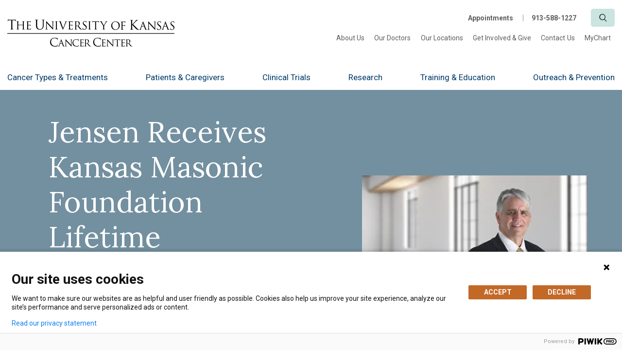

--- FILE ---
content_type: text/html; charset=utf-8
request_url: https://www.kucancercenter.org/news-room/news/2022/03/Jensen-KMF-Award
body_size: 18437
content:



<!DOCTYPE html>
<html lang="en">
<head>
  <script>
    piwikDataLayer = window.piwikDataLayer || [];
    var isCancerSite = "True";
    function isReloadRequired() {
      if (isCancerSite.toLocaleLowerCase() == "true" && document.getElementById('footerCancerSite') == null && location.href.indexOf('reloadts=') == -1) {
        if (window.console) console.info('*** force reloading the site...');
        if (location.href.indexOf('?') != -1) {
          window.history.pushState("", "", window.location.search + "&reloadts=" + (new Date()).getTime());
        } else {
          window.history.pushState("", "", "?reloadts=" + (new Date()).getTime());
        }
        window.location.reload(true);
      }
    }
  </script>

  <meta charset="utf-8" />
<meta http-equiv="X-UA-Compatible" content="IE=edge" />



<title>Jensen Receives Kansas Masonic Foundation Lifetime Achievement Award | The University of Kansas Cancer Center</title>
<meta name="description" content="Roy Jensen, MD, vice chancellor and director of The University of Kansas Cancer Center, was awarded the prestigious Kansas Masonic Foundation Lifetime Achievement Award." />


<meta name="viewport" content="width=device-width, initial-scale=1.0" />

<meta property="og:title" content="Jensen Receives Kansas Masonic Foundation Lifetime Achievement Award | The University of Kansas Cancer Center" />
<meta property="og:description" content="Roy Jensen, MD, vice chancellor and director of The University of Kansas Cancer Center, was awarded the prestigious Kansas Masonic Foundation Lifetime Achievement Award." />
	<meta property="og:image" content="/-/media/cancer-center-website/small-hero/btb_2021_jensen_hero.jpg" />

	<link rel="canonical" href="https://www.kucancercenter.org/news-room/news/2022/03/jensen-receives-kansas-masonic-foundation-lifetime-achievement-award" />


  <!-- Fonts -->
  <script type="text/javascript" src="//fast.fonts.net/jsapi/d3515253-57d4-4236-954f-b5c285157e00.js"></script>

  <!-- Included CSS Files -->
  <link rel="stylesheet" href="/ui/css/main.css?ver=24747">
  <link rel="stylesheet" href="/ui/css/cancer-center-styles.css?ver=24747">

  <!-- Cookie Consent -->
  <link rel="stylesheet" href="/ui/cookieconsent/cookieconsent.css?ver=24747">
  <script src="/ui/cookieconsent/cookieconsent.js?ver=24747"></script>

  <!--BE IXF: Javascript being-->
  <!--Access to and use BrightEdge AuttoPilot - Self Connecting Pages is governed by the
      Infrastructure Product Terms located at: www.brightedge.com/infrastructure-product-terms.
      Customer  ackknowledges and agrees it has read, understands and agrees to be bound by the
      Infrastructure Product Terms -->
  <script src="//cdn.bc0a.com/autopilot/f00000000047808/autopilot_sdk.js"></script>
  <!--BE IXF: JavaScript end-->

  <!-- Favicon -->
    <link rel="shortcut icon" type="image/x-icon" href="/ui/images/cancer-favicon.ico" />

  
</head>

<body class="cancer-center" data-spy="scroll" data-target=".sidebar-menu" onload="isReloadRequired()">
  <!-- PIWIK Tag Manager -->
<script type='text/javascript'>
(function (window, document, dataLayerName, id) {
window[dataLayerName] = window[dataLayerName] || [], window[dataLayerName].push({ start: (new Date).getTime(), event: 'stg.start' }); var scripts = document.getElementsByTagName('script')[0], tags = document.createElement('script');
var qP = []; dataLayerName !== 'dataLayer' && qP.push('data_layer_name=' + dataLayerName); var qPString = qP.length > 0 ? ('?' + qP.join('&')) : '';
tags.async = !0, tags.src = 'https://kansashealthsystem.containers.piwik.pro/' + id + '.js' + qPString, scripts.parentNode.insertBefore(tags, scripts);
!function (a, n, i) { a[n] = a[n] || {}; for (var c = 0; c < i.length; c++)!function (i) { a[n][i] = a[n][i] || {}, a[n][i].api = a[n][i].api || function () { var a = [].slice.call(arguments, 0); 'string' == typeof a[0] && window[dataLayerName].push({ event: n + '.' + i + ':' + a[0], parameters: [].slice.call(arguments, 1) }) } }(i[c]) }(window, 'ppms', ['tm', 'cm']);
})(window, document, 'piwikDataLayer', '83839212-e23a-4528-8943-892fbceb6808');
</script>
  

  <!-- Inner Modal -->
  

  <!-- Main Container -->
  <div class="main-container tier" id="top">

    <!-- Skip Navigation -->
    <a href="#skipToContent" class="anchor-link skip-nav" aria-label="Skip Navigation">Skip Navigation</a>

    <!-- Header -->
    <header class="header-container">
      


<div class="container">
	<div class="global-menu">
		<nav class="navbar navbar-expand-lg" aria-label="Global Navigation">
			<a href="/" class="navbar-brand">
				<img src="/-/media/website/logos/cancer-center/cclogo.png?la=en&amp;h=112&amp;w=688&amp;hash=04ED16AD6FB7970B8EDF9C575FDDD959" class="img-fluid" alt="The University of Kansas Cancer Center" />
			</a>
			<!-- Menu -->
			<button class="navbar-toggler" type="button" data-target="#mobile-menu" aria-expanded="false" aria-label="Toggle navigation">
				<i class="icon">
					<span>Menu</span>
				</i>
			</button>
			<div class="d-none d-lg-block navbar-collapse">
				<ul class="sub-menu ml-auto">
						<li>
<a href="/contact-us/request-appointment" class="data-gtm-globalNav" >Appointments</a>						</li>
						<li>
<a href="tel:9135881227" class="data-gtm-globalNav" >913-588-1227</a>						</li>
					<li class="search"><a href="/search"><i class="ico-magnifier" aria-hidden="true"></i> <span class="sr-only">Search</span></a></li>
				</ul>
				<ul class="mega-nav ml-auto">
						<li class="nav-item">
<a href="/about-us" class="nav-link data-gtm-globalNav" >About Us</a>						</li>
						<li class="nav-item">
<a href="/our-doctors" class="nav-link data-gtm-globalNav" >Our Doctors</a>						</li>
						<li class="nav-item">
<a href="/locations" class="nav-link data-gtm-globalNav" >Our Locations</a>						</li>
						<li class="nav-item">
<a href="/give" class="nav-link data-gtm-globalNav" >Get Involved & Give</a>						</li>
						<li class="nav-item">
<a href="/contact-us" class="nav-link data-gtm-globalNav" >Contact Us</a>						</li>
						<li class="nav-item">
<a href="/patients-caregivers/tools-resources/mychart" class="nav-link data-gtm-globalNav" >MyChart</a>						</li>
				</ul>
			</div>
		</nav>
	</div>
</div>

<!-- Main Menu -->
<nav class="main-menu-wrapper" aria-label="Main Navigation">
	<div class="container">
		<ul class="tier-menu">
					<li>
<a href="/cancer" class="data-gtm-mainNav" aria-expanded="false" data-target="#cancerTypes" >Cancer Types <br />
&amp; Treatments</a>					</li>
					<li class="has-menu">
<a href="/patients-caregivers" class="data-gtm-mainNav" aria-expanded="false" data-target="#patients" >Patients <br />
&amp; Caregivers</a>					</li>
					<li class="has-menu">
<a href="/cancer-clinical-trials" class="data-gtm-mainNav" aria-expanded="false" data-target="#clinical" >Clinical Trials</a>					</li>
					<li class="has-menu">
<a href="/research" class="data-gtm-mainNav" aria-expanded="false" data-target="#research" >Research</a>					</li>
					<li class="has-menu">
<a href="/training-education" class="data-gtm-mainNav" aria-expanded="false" data-target="#training" >Training <br />
&amp; Education</a>					</li>
					<li class="has-menu">
<a href="/outreach" class="data-gtm-mainNav" aria-expanded="false" data-target="#outreach" >Outreach <br />
&amp; Prevention</a>					</li>
		</ul>

		<div class="category-menu-container" role="menu">
				<div id="cancerTypes" class="collapsed-menu" aria-expanded="false" role="menuitem">
					<div class="menu-upper">
						<div class="container-fluid">
							<div class="row">
								<div class="col-sm-10">
									<p class="meganavh2">
<a href="/cancer" data-gtm-megaNavCategory="Cancer Types <br />
&amp; Treatments" >Cancer Types <br />
&amp; Treatments</a>									</p>
								</div>
								<div class="col-sm-2">
									<div class="menu-close-wrapper">
										<a href="#" class="close-menu">
											<i class="icon">
												<span>Close</span>
											</i>
										</a>
									</div>
								</div>


							</div>
						</div>
					</div>
					<div class="menu-lower">
						<div class="container-fluid">
							<div class="row">
								<div class="col-sm-9">
									<p class="meganavh3">NCI CANCER CENTER</p>
									<p></p>
								</div>
								<div class="offset-sm-1 col-sm-2">
									<figure>
										
									</figure>
								</div>
							</div>
						</div>
					</div>
				</div>
				<div id="patients" class="collapsed-menu" aria-expanded="false" role="menuitem">
					<div class="menu-upper">
						<div class="container-fluid">
							<div class="row">
								<div class="col-sm-10">
									<p class="meganavh2">
<a href="/patients-caregivers" data-gtm-megaNavCategory="Patients <br />
&amp; Caregivers" >Patients <br />
&amp; Caregivers</a>									</p>
								</div>
								<div class="col-sm-2">
									<div class="menu-close-wrapper">
										<a href="#" class="close-menu">
											<i class="icon">
												<span>Close</span>
											</i>
										</a>
									</div>
								</div>


										<div class="col-sm-4 col-lg-3">
												<p class="meganavh3">
<a href="/patients-caregivers/becoming-our-patient" class="data-gtm-megaNav" data-gtm-megaNavCategory="Patients <br />
&amp; Caregivers" >Becoming Our Patient</a>												</p>
												<ul>
														<li>
<a href="/contact-us/request-appointment" class="data-gtm-megaNav" data-gtm-megaNavCategory="Patients <br />
&amp; Caregivers" >Make an Appointment</a>														</li>
														<li>
<a href="/patients-caregivers/becoming-our-patient/second-opinion" class="data-gtm-megaNav" data-gtm-megaNavCategory="Patients <br />
&amp; Caregivers" >Get a Second Opinion</a>														</li>
														<li>
<a href="/cancer-clinical-trials/joining-a-clinical-trial" class="data-gtm-megaNav" data-gtm-megaNavCategory="Patients <br />
&amp; Caregivers" >Join a Clinical Trial</a>														</li>
														<li>
<a href="/patients-caregivers/becoming-our-patient/care-team" class="data-gtm-megaNav" data-gtm-megaNavCategory="Patients <br />
&amp; Caregivers" >Your Care Team</a>														</li>
														<li>
<a href="/patients-caregivers/becoming-our-patient/travel-lodging" class="data-gtm-megaNav" data-gtm-megaNavCategory="Patients <br />
&amp; Caregivers" >Travel & Lodging</a>														</li>
														<li>
<a href="/about-us/why-choose-us" class="data-gtm-megaNav" data-gtm-megaNavCategory="Patients <br />
&amp; Caregivers" >Why Choose Us?</a>														</li>

												</ul>
												<p class="meganavh3">
<a href="/patients-caregivers/cancer-education" class="data-gtm-megaNav" data-gtm-megaNavCategory="Patients <br />
&amp; Caregivers" >Cancer Education</a>												</p>
												<ul>
														<li>
<a href="/patients-caregivers/cancer-education/cancer-overview" class="data-gtm-megaNav" data-gtm-megaNavCategory="Patients <br />
&amp; Caregivers" >Cancer Overview</a>														</li>
														<li>
<a href="/patients-caregivers/cancer-education/cancer-terms" class="data-gtm-megaNav" data-gtm-megaNavCategory="Patients <br />
&amp; Caregivers" >Cancer Terms</a>														</li>
														<li>
<a href="/patients-caregivers/cancer-education/grading-staging-cancer" class="data-gtm-megaNav" data-gtm-megaNavCategory="Patients <br />
&amp; Caregivers" >Cancer Grading & Staging</a>														</li>
														<li>
<a href="/patients-caregivers/cancer-education/cancer-diagnosis" class="data-gtm-megaNav" data-gtm-megaNavCategory="Patients <br />
&amp; Caregivers" >Dealing with a Cancer Diagnosis</a>														</li>
														<li>
<a href="/patients-caregivers/cancer-education/cancer-resources" class="data-gtm-megaNav" data-gtm-megaNavCategory="Patients <br />
&amp; Caregivers" >Cancer Resources</a>														</li>

												</ul>
										</div>
										<div class="col-sm-4 offset-lg-1 col-lg-3">
												<p class="meganavh3">
<a href="/patients-caregivers/tools-resources" class="data-gtm-megaNav" data-gtm-megaNavCategory="Patients <br />
&amp; Caregivers" >Tools & Resources</a>												</p>
												<ul>
														<li>
<a href="/patients-caregivers/tools-resources/brandmeyer-resource-center" class="data-gtm-megaNav" data-gtm-megaNavCategory="Patients <br />
&amp; Caregivers" >Brandmeyer Resource Center</a>														</li>
														<li>
<a href="/patients-caregivers/tools-resources/mychart" class="data-gtm-megaNav" data-gtm-megaNavCategory="Patients <br />
&amp; Caregivers" >MyChart</a>														</li>
														<li>
<a href="/patients-caregivers/tools-resources/patient-visitor-guide" class="data-gtm-megaNav" data-gtm-megaNavCategory="Patients <br />
&amp; Caregivers" >Patient & Visitor Guide</a>														</li>
														<li>
<a href="/patients-caregivers/tools-resources/personalized-cancer-guides" class="data-gtm-megaNav" data-gtm-megaNavCategory="Patients <br />
&amp; Caregivers" >Personalized Cancer Guides</a>														</li>
														<li>
<a href="/patients-caregivers/tools-resources/missys-boutique" class="data-gtm-megaNav" data-gtm-megaNavCategory="Patients <br />
&amp; Caregivers" >Missy's Boutique</a>														</li>
														<li>
<a href="/patients-caregivers/tools-resources/health-resources" class="data-gtm-megaNav" data-gtm-megaNavCategory="Patients <br />
&amp; Caregivers" >Health Resources</a>														</li>

												</ul>
												<p class="meganavh3">
<a href="/patients-caregivers/caregivers" class="data-gtm-megaNav" data-gtm-megaNavCategory="Patients <br />
&amp; Caregivers" >For Caregivers</a>												</p>
												<ul>
														<li>
<a href="/news-room/blog/2019/10/talking-to-someone-with-cancer?Turning Point" class="data-gtm-megaNav" data-gtm-megaNavCategory="Patients <br />
&amp; Caregivers" >Tips for Talking to Someone with Cancer</a>														</li>
														<li>
<a href="/news-room/blog/2019/10/helping-someone-who-is-sick" class="data-gtm-megaNav" data-gtm-megaNavCategory="Patients <br />
&amp; Caregivers" >How to Help Someone Who is Sick</a>														</li>
														<li>
<a href="/news-room/blog/2019/10/care-after-childhood-cancer" class="data-gtm-megaNav" data-gtm-megaNavCategory="Patients <br />
&amp; Caregivers" >Care after Childhood Cancer</a>														</li>

												</ul>
										</div>
										<div class="col-sm-4 offset-lg-1 col-lg-3">
												<p class="meganavh3">
<a href="/patients-caregivers/support-services" class="data-gtm-megaNav" data-gtm-megaNavCategory="Patients <br />
&amp; Caregivers" >Support Services</a>												</p>
												<ul>
														<li>
<a href="/patients-caregivers/support-services/emotional-spiritual-support" class="data-gtm-megaNav" data-gtm-megaNavCategory="Patients <br />
&amp; Caregivers" >Emotional & Spiritual Support</a>														</li>
														<li>
<a href="/patients-caregivers/support-services/nutritional-support" class="data-gtm-megaNav" data-gtm-megaNavCategory="Patients <br />
&amp; Caregivers" >Nutritional Support</a>														</li>
														<li>
<a href="/patients-caregivers/support-services/physical-support" class="data-gtm-megaNav" data-gtm-megaNavCategory="Patients <br />
&amp; Caregivers" >Physical Support</a>														</li>
														<li>
<a href="/patients-caregivers/support-services/practical-support" class="data-gtm-megaNav" data-gtm-megaNavCategory="Patients <br />
&amp; Caregivers" >Practical Support</a>														</li>
														<li>
<a href="/patients-caregivers/support-services/woman-to-woman" class="data-gtm-megaNav" data-gtm-megaNavCategory="Patients <br />
&amp; Caregivers" >Woman to Woman Mentor Program</a>														</li>
														<li>
<a href="/patients-caregivers/support-services/palliative-care" class="data-gtm-megaNav" data-gtm-megaNavCategory="Patients <br />
&amp; Caregivers" >Palliative Care</a>														</li>
														<li>
<a href="/patients-caregivers/support-services/nurse-navigators" class="data-gtm-megaNav" data-gtm-megaNavCategory="Patients <br />
&amp; Caregivers" >Nurse Navigators</a>														</li>
														<li>
<a href="/patients-caregivers/support-services/turning-point" class="data-gtm-megaNav" data-gtm-megaNavCategory="Patients <br />
&amp; Caregivers" >Turning Point</a>														</li>

												</ul>
												<p class="meganavh3">
<a href="/patients-caregivers/survivorship" class="data-gtm-megaNav" data-gtm-megaNavCategory="Patients <br />
&amp; Caregivers" >Survivorship & Hope</a>												</p>
												<ul>
														<li>
<a href="/patients-caregivers/survivorship/surviving-cancer" class="data-gtm-megaNav" data-gtm-megaNavCategory="Patients <br />
&amp; Caregivers" >Surviving Cancer</a>														</li>
														<li>
<a href="https://events.kucancercenter.org/" class="data-gtm-megaNav" data-gtm-megaNavCategory="Patients <br />
&amp; Caregivers" >Support Groups</a>														</li>
														<li>
<a href="/patients-caregivers/survivorship/survivorship-clinics" class="data-gtm-megaNav" data-gtm-megaNavCategory="Patients <br />
&amp; Caregivers" >Survivorship Clinics</a>														</li>
														<li>
<a href="/patients-caregivers/survivorship/wall-of-hope" class="data-gtm-megaNav" data-gtm-megaNavCategory="Patients <br />
&amp; Caregivers" >Wall of Hope</a>														</li>
														<li>
<a href="/cancer-clinical-trials" class="data-gtm-megaNav" data-gtm-megaNavCategory="Patients <br />
&amp; Caregivers" >Clinical Trials</a>														</li>
														<li>
<a href="/news-room/patient-stories" class="data-gtm-megaNav" data-gtm-megaNavCategory="Patients <br />
&amp; Caregivers" >Patient Stories</a>														</li>

												</ul>
										</div>
							</div>
						</div>
					</div>
					<div class="menu-lower">
						<div class="container-fluid">
							<div class="row">
								<div class="col-sm-9">
									<p class="meganavh3">NCI CANCER CENTER</p>
									<p></p>
								</div>
								<div class="offset-sm-1 col-sm-2">
									<figure>
										
									</figure>
								</div>
							</div>
						</div>
					</div>
				</div>
				<div id="clinical" class="collapsed-menu" aria-expanded="false" role="menuitem">
					<div class="menu-upper">
						<div class="container-fluid">
							<div class="row">
								<div class="col-sm-10">
									<p class="meganavh2">
<a href="/cancer-clinical-trials" data-gtm-megaNavCategory="Clinical Trials" >Clinical Trials</a>									</p>
								</div>
								<div class="col-sm-2">
									<div class="menu-close-wrapper">
										<a href="#" class="close-menu">
											<i class="icon">
												<span>Close</span>
											</i>
										</a>
									</div>
								</div>


										<div class="col-sm-4 col-lg-3">
												<p class="meganavh3">
<a href="/cancer-clinical-trials/find-trial" class="data-gtm-megaNav" data-gtm-megaNavCategory="Clinical Trials" >Find a Clinical Trial</a>												</p>
												<ul>

												</ul>
												<p class="meganavh3">
<a href="/cancer-clinical-trials/why-participate" class="data-gtm-megaNav" data-gtm-megaNavCategory="Clinical Trials" >Reasons to Participate</a>												</p>
												<ul>

												</ul>
												<p class="meganavh3">
<a href="/cancer-clinical-trials/joining-a-clinical-trial" class="data-gtm-megaNav" data-gtm-megaNavCategory="Clinical Trials" >How to Join a Clinical Trial</a>												</p>
												<ul>

												</ul>
										</div>
										<div class="col-sm-4 offset-lg-1 col-lg-3">
												<p class="meganavh3">
<a href="/cancer-clinical-trials/for-professionals" class="data-gtm-megaNav" data-gtm-megaNavCategory="Clinical Trials" >For Professionals & Partners</a>												</p>
												<ul>
														<li>
<a href="/cancer-clinical-trials/for-professionals/clinical-trials-office" class="data-gtm-megaNav" data-gtm-megaNavCategory="Clinical Trials" >Clinical Trials Office</a>														</li>
														<li>
<a href="/contact-us/referrals" class="data-gtm-megaNav" data-gtm-megaNavCategory="Clinical Trials" >Refer a Patient</a>														</li>
														<li>
<a href="/outreach/community/masonic-cancer-alliance" class="data-gtm-megaNav" data-gtm-megaNavCategory="Clinical Trials" >Masonic Cancer Alliance</a>														</li>

												</ul>
											&nbsp;										</div>
							</div>
						</div>
					</div>
					<div class="menu-lower">
						<div class="container-fluid">
							<div class="row">
								<div class="col-sm-9">
									<p class="meganavh3">NCI CANCER CENTER</p>
									<p></p>
								</div>
								<div class="offset-sm-1 col-sm-2">
									<figure>
										
									</figure>
								</div>
							</div>
						</div>
					</div>
				</div>
				<div id="research" class="collapsed-menu" aria-expanded="false" role="menuitem">
					<div class="menu-upper">
						<div class="container-fluid">
							<div class="row">
								<div class="col-sm-10">
									<p class="meganavh2">
<a href="/research" data-gtm-megaNavCategory="Research" >Research</a>									</p>
								</div>
								<div class="col-sm-2">
									<div class="menu-close-wrapper">
										<a href="#" class="close-menu">
											<i class="icon">
												<span>Close</span>
											</i>
										</a>
									</div>
								</div>


										<div class="col-sm-4 col-lg-3">
												<p class="meganavh3">
<a href="/research/research-areas" class="data-gtm-megaNav" data-gtm-megaNavCategory="Research" >Areas of Research</a>												</p>
												<ul>

												</ul>
												<p class="meganavh3">
<a href="/find-a-researcher" class="data-gtm-megaNav" data-gtm-megaNavCategory="Research" >Find a Researcher</a>												</p>
												<ul>

												</ul>
												<p class="meganavh3">
<a href="/research/shared-resources-core-facilities" class="data-gtm-megaNav" data-gtm-megaNavCategory="Research" >Shared Resources and Core Facilities</a>												</p>
												<ul>

												</ul>
												<p class="meganavh3">
<a href="/research/research-programs" class="data-gtm-megaNav" data-gtm-megaNavCategory="Research" >Research Programs</a>												</p>
												<ul>
														<li>
<a href="/research/research-programs/cancer-biology" class="data-gtm-megaNav" data-gtm-megaNavCategory="Research" >Cancer Biology</a>														</li>
														<li>
<a href="/research/research-programs/cancer-prevention-control" class="data-gtm-megaNav" data-gtm-megaNavCategory="Research" >Cancer Prevention & Control</a>														</li>
														<li>
<a href="/research/research-programs/drug-discovery-delivery-experimental-therapeutics" class="data-gtm-megaNav" data-gtm-megaNavCategory="Research" >Drug Discovery, Delivery & Experimental Therapeutics</a>														</li>

												</ul>
										</div>
										<div class="col-sm-4 offset-lg-1 col-lg-3">
												<p class="meganavh3">
<a href="/research/membership-grants" class="data-gtm-megaNav" data-gtm-megaNavCategory="Research" >Membership & Grants</a>												</p>
												<ul>

												</ul>
												<p class="meganavh3">
<a href="/research/transformative-research" class="data-gtm-megaNav" data-gtm-megaNavCategory="Research" >Research That Transforms</a>												</p>
												<ul>
														<li>
<a href="/research/transformative-research/beyond-the-bench" class="data-gtm-megaNav" data-gtm-megaNavCategory="Research" >Beyond The Bench</a>														</li>
														<li>
<a href="/research/transformative-research/bench-to-bedside-video-library" class="data-gtm-megaNav" data-gtm-megaNavCategory="Research" >Bench to Bedside Video Library</a>														</li>

												</ul>
												<p class="meganavh3">
<a href="/research/give-back" class="data-gtm-megaNav" data-gtm-megaNavCategory="Research" >Give Back to Research</a>												</p>
												<ul>
														<li>
<a href="/research/give-back/biobank" class="data-gtm-megaNav" data-gtm-megaNavCategory="Research" >BioBank</a>														</li>
														<li>
<a href="/research/give-back/patient-research-advocacy" class="data-gtm-megaNav" data-gtm-megaNavCategory="Research" >PIVOT Patient Research Advocacy Program</a>														</li>

												</ul>
										</div>
										<div class="col-sm-4 offset-lg-1 col-lg-3">
												<p class="meganavh3">
<a href="/research/centers" class="data-gtm-megaNav" data-gtm-megaNavCategory="Research" >Centers and Institutes</a>												</p>
												<ul>
														<li>
<a href="/research/centers/center-for-survivorship-and-patient-oriented-research" class="data-gtm-megaNav" data-gtm-megaNavCategory="Research" >Center for Survivorship and Patient-Oriented Research</a>														</li>

												</ul>
										</div>
							</div>
						</div>
					</div>
					<div class="menu-lower">
						<div class="container-fluid">
							<div class="row">
								<div class="col-sm-9">
									<p class="meganavh3">NCI CANCER CENTER</p>
									<p></p>
								</div>
								<div class="offset-sm-1 col-sm-2">
									<figure>
										
									</figure>
								</div>
							</div>
						</div>
					</div>
				</div>
				<div id="training" class="collapsed-menu" aria-expanded="false" role="menuitem">
					<div class="menu-upper">
						<div class="container-fluid">
							<div class="row">
								<div class="col-sm-10">
									<p class="meganavh2">
<a href="/training-education" data-gtm-megaNavCategory="Training <br />
&amp; Education" >Training <br />
&amp; Education</a>									</p>
								</div>
								<div class="col-sm-2">
									<div class="menu-close-wrapper">
										<a href="#" class="close-menu">
											<i class="icon">
												<span>Close</span>
											</i>
										</a>
									</div>
								</div>


										<div class="col-sm-4 col-lg-3">
												<p class="meganavh3">
<a href="/training-education/faculty-development" class="data-gtm-megaNav" data-gtm-megaNavCategory="Training <br />
&amp; Education" >Faculty Development</a>												</p>
												<ul>
														<li>
<a href="/training-education/faculty-development/career-development-program" class="data-gtm-megaNav" data-gtm-megaNavCategory="Training <br />
&amp; Education" >K12 Paul Calabresi Career Development for Clinical & Translational Oncology Program</a>														</li>
														<li>
<a href="/training-education/faculty-development/seminars-symposia" class="data-gtm-megaNav" data-gtm-megaNavCategory="Training <br />
&amp; Education" >Seminars and Symposia</a>														</li>

												</ul>
												<p class="meganavh3">
<a href="/training-education/graduate-education" class="data-gtm-megaNav" data-gtm-megaNavCategory="Training <br />
&amp; Education" >Graduate Education</a>												</p>
												<ul>
														<li>
<a href="/training-education/postdoctoral-training" class="data-gtm-megaNav" data-gtm-megaNavCategory="Training <br />
&amp; Education" title="Postdoctoral Training" >Postdoctoral Training</a>														</li>
														<li>
<a href="/training-education/graduate-education/jewell-summer-research-training-program" class="data-gtm-megaNav" data-gtm-megaNavCategory="Training <br />
&amp; Education" title="Jewell Summer Research Program" >Jewell Summer Research Program</a>														</li>

												</ul>
												<p class="meganavh3">
<a href="/training-education/fellowship-residency" class="data-gtm-megaNav" data-gtm-megaNavCategory="Training <br />
&amp; Education" >Fellowship & Residency</a>												</p>
												<ul>

												</ul>
										</div>
										<div class="col-sm-4 offset-lg-1 col-lg-3">
												<p class="meganavh3">
<a href="/training-education/high-school-undergraduate" class="data-gtm-megaNav" data-gtm-megaNavCategory="Training <br />
&amp; Education" >High School & Undergraduate</a>												</p>
												<ul>
														<li>
<a href="/training-education/high-school-undergraduate/summer-research-program" class="data-gtm-megaNav" data-gtm-megaNavCategory="Training <br />
&amp; Education" >ACE High School Summer Research Program</a>														</li>
														<li>
<a href="/training-education/high-school-undergraduate/c-clear-program" class="data-gtm-megaNav" data-gtm-megaNavCategory="Training <br />
&amp; Education" >C-CLEAR Undergraduate Summer Program</a>														</li>

												</ul>
																					</div>
							</div>
						</div>
					</div>
					<div class="menu-lower">
						<div class="container-fluid">
							<div class="row">
								<div class="col-sm-9">
									<p class="meganavh3">NCI CANCER CENTER</p>
									<p></p>
								</div>
								<div class="offset-sm-1 col-sm-2">
									<figure>
										
									</figure>
								</div>
							</div>
						</div>
					</div>
				</div>
				<div id="outreach" class="collapsed-menu" aria-expanded="false" role="menuitem">
					<div class="menu-upper">
						<div class="container-fluid">
							<div class="row">
								<div class="col-sm-10">
									<p class="meganavh2">
<a href="/outreach" data-gtm-megaNavCategory="Outreach <br />
&amp; Prevention" >Outreach <br />
&amp; Prevention</a>									</p>
								</div>
								<div class="col-sm-2">
									<div class="menu-close-wrapper">
										<a href="#" class="close-menu">
											<i class="icon">
												<span>Close</span>
											</i>
										</a>
									</div>
								</div>


										<div class="col-sm-4 col-lg-3">
												<p class="meganavh3">
<a href="/outreach/community" class="data-gtm-megaNav" data-gtm-megaNavCategory="Outreach <br />
&amp; Prevention" >Community Outreach and Engagement</a>												</p>
												<ul>
														<li>
<a href="/outreach/community/masonic-cancer-alliance" class="data-gtm-megaNav" data-gtm-megaNavCategory="Outreach <br />
&amp; Prevention" >Masonic Cancer Alliance</a>														</li>
														<li>
<a href="/outreach/community/nci-community-oncology-research-program" class="data-gtm-megaNav" data-gtm-megaNavCategory="Outreach <br />
&amp; Prevention" >NCI Community Oncology Research Program</a>														</li>
														<li>
<a href="/outreach/community/catchment-area-data" class="data-gtm-megaNav" data-gtm-megaNavCategory="Outreach <br />
&amp; Prevention" >Catchment Area Data</a>														</li>
														<li>
<a href="/outreach/community/community-advisory-board" class="data-gtm-megaNav" data-gtm-megaNavCategory="Outreach <br />
&amp; Prevention" >Community Advisory Board</a>														</li>

												</ul>
												<p class="meganavh3">
<a href="/patients-caregivers/cancer-education/cancer-resources" class="data-gtm-megaNav" data-gtm-megaNavCategory="Outreach <br />
&amp; Prevention" target="|Custom" >Community Resources</a>												</p>
												<ul>

												</ul>
										</div>
										<div class="col-sm-4 offset-lg-1 col-lg-3">
												<p class="meganavh3">
<a href="/outreach/prevention" class="data-gtm-megaNav" data-gtm-megaNavCategory="Outreach <br />
&amp; Prevention" >Prevention & Risk Reduction</a>												</p>
												<ul>
														<li>
<a href="/outreach/prevention/preventable-cancers" class="data-gtm-megaNav" data-gtm-megaNavCategory="Outreach <br />
&amp; Prevention" >Preventable Cancers</a>														</li>
														<li>
<a href="/outreach/prevention/risk-management" class="data-gtm-megaNav" data-gtm-megaNavCategory="Outreach <br />
&amp; Prevention" >Managing Your Risk</a>														</li>
														<li>
<a href="/outreach/prevention/genetic-counseling-testing" class="data-gtm-megaNav" data-gtm-megaNavCategory="Outreach <br />
&amp; Prevention" >Genetic Counseling & Testing</a>														</li>
														<li>
<a href="/cancer-clinical-trials/find-trial/clinical-trial-results?studyType=Prevention" class="data-gtm-megaNav" data-gtm-megaNavCategory="Outreach <br />
&amp; Prevention" >Prevention Clinical Trials</a>														</li>
														<li>
<a href="/research/research-programs/cancer-prevention-control" class="data-gtm-megaNav" data-gtm-megaNavCategory="Outreach <br />
&amp; Prevention" >Cancer Prevention & Control</a>														</li>
														<li>
<a href="/outreach/prevention/tobacco-cessation" class="data-gtm-megaNav" data-gtm-megaNavCategory="Outreach <br />
&amp; Prevention" >Tobacco Cessation</a>														</li>

												</ul>
										</div>
										<div class="col-sm-4 offset-lg-1 col-lg-3">
												<p class="meganavh3">
<a href="/outreach/cancer-awareness" class="data-gtm-megaNav" data-gtm-megaNavCategory="Outreach <br />
&amp; Prevention" >Cancer Awareness</a>												</p>
												<ul>
														<li>
<a href="/outreach/cancer-awareness/breast-cancer-awareness" class="data-gtm-megaNav" data-gtm-megaNavCategory="Outreach <br />
&amp; Prevention" >Breast Cancer Awareness</a>														</li>
														<li>
<a href="/outreach/cancer-awareness/cervical-cancer-awareness" class="data-gtm-megaNav" data-gtm-megaNavCategory="Outreach <br />
&amp; Prevention" >Cervical Cancer Awareness</a>														</li>
														<li>
<a href="/outreach/cancer-awareness/colorectal-cancer-awareness" class="data-gtm-megaNav" data-gtm-megaNavCategory="Outreach <br />
&amp; Prevention" >Colorectal Cancer Awareness</a>														</li>
														<li>
<a href="/outreach/cancer-awareness/hpv-head-neck-cancers-awareness" class="data-gtm-megaNav" data-gtm-megaNavCategory="Outreach <br />
&amp; Prevention" >HPV and Head & Neck Cancer Awareness</a>														</li>
														<li>
<a href="/outreach/cancer-awareness/leukemia-awareness" class="data-gtm-megaNav" data-gtm-megaNavCategory="Outreach <br />
&amp; Prevention" >Leukemia Awareness</a>														</li>
														<li>
<a href="/outreach/cancer-awareness/lung-cancer-awareness" class="data-gtm-megaNav" data-gtm-megaNavCategory="Outreach <br />
&amp; Prevention" >Lung Cancer Awareness</a>														</li>
														<li>
<a href="/outreach/cancer-awareness/lymphoma-awareness" class="data-gtm-megaNav" data-gtm-megaNavCategory="Outreach <br />
&amp; Prevention" >Lymphoma Awareness</a>														</li>
														<li>
<a href="/outreach/cancer-awareness/ovarian-cancer-awareness" class="data-gtm-megaNav" data-gtm-megaNavCategory="Outreach <br />
&amp; Prevention" >Ovarian Cancer Awareness</a>														</li>
														<li>
<a href="/outreach/cancer-awareness/prostate-cancer-awareness" class="data-gtm-megaNav" data-gtm-megaNavCategory="Outreach <br />
&amp; Prevention" >Prostate Cancer Awareness</a>														</li>
														<li>
<a href="/outreach/cancer-awareness/skin-cancer-awareness" class="data-gtm-megaNav" data-gtm-megaNavCategory="Outreach <br />
&amp; Prevention" >Skin Cancer Awareness</a>														</li>
														<li>
<a href="/outreach/cancer-awareness/uterine-cancer-awareness" class="data-gtm-megaNav" data-gtm-megaNavCategory="Outreach <br />
&amp; Prevention" >Uterine Cancer Awareness</a>														</li>

												</ul>
										</div>
							</div>
						</div>
					</div>
					<div class="menu-lower">
						<div class="container-fluid">
							<div class="row">
								<div class="col-sm-9">
									<p class="meganavh3">NCI CANCER CENTER</p>
									<p></p>
								</div>
								<div class="offset-sm-1 col-sm-2">
									<figure>
										
									</figure>
								</div>
							</div>
						</div>
					</div>
				</div>
		</div>
	</div>
</nav>

<nav class="mobile-menu-container">
	<div class="menu" id="mobile-menu" role="menu" aria-hidden="true" aria-expanded="false" aria-labelledby="mobile-menu">
		<div class="t1-menu mobile">
			<div class="container">
				<div class="section-links">
					<ul class="t1-link-list">
								<li>
<a href="/cancer" class="data-gtm-mainNav" id="mobileNavMobileCancerTypes" aria-haspopup="true" aria-expanded="false" data-target="#MobileCancerTypes" >Cancer Types <br />
&amp; Treatments</a>								</li>
								<li class="has-menu">
<a href="/patients-caregivers" class="data-gtm-mainNav" id="mobileNavmobilePatients" aria-haspopup="true" aria-expanded="false" data-target="#mobilePatients" >Patients <br />
&amp; Caregivers</a>								</li>
								<li class="has-menu">
<a href="/cancer-clinical-trials" class="data-gtm-mainNav" id="mobileNavMobileClinical" aria-haspopup="true" aria-expanded="false" data-target="#MobileClinical" >Clinical Trials</a>								</li>
								<li class="has-menu">
<a href="/research" class="data-gtm-mainNav" id="mobileNavMobileResearch" aria-haspopup="true" aria-expanded="false" data-target="#MobileResearch" >Research</a>								</li>
								<li class="has-menu">
<a href="/training-education" class="data-gtm-mainNav" id="mobileNavMobileTraining" aria-haspopup="true" aria-expanded="false" data-target="#MobileTraining" >Training <br />
&amp; Education</a>								</li>
								<li class="has-menu">
<a href="/outreach" class="data-gtm-mainNav" id="mobileNavMobileOutreach" aria-haspopup="true" aria-expanded="false" data-target="#MobileOutreach" >Outreach <br />
&amp; Prevention</a>								</li>
					</ul>
					<ul class="secondary-menu">
							<li>
<a href="/about-us" class="data-gtm-globalNav" >About Us</a>							</li>
							<li>
<a href="/our-doctors" class="data-gtm-globalNav" >Our Doctors</a>							</li>
							<li>
<a href="/locations" class="data-gtm-globalNav" >Our Locations</a>							</li>
							<li>
<a href="/give" class="data-gtm-globalNav" >Get Involved & Give</a>							</li>
							<li>
<a href="/contact-us" class="data-gtm-globalNav" >Contact Us</a>							</li>
							<li>
<a href="/patients-caregivers/tools-resources/mychart" class="data-gtm-globalNav" >MyChart</a>							</li>
					</ul>
					<ul class="global-mobile-menu">
							<li>
<a href="/contact-us/request-appointment" class="data-gtm-globalNav" >Appointments</a>							</li>
							<li>
<a href="tel:9135881227" class="data-gtm-globalNav" >913-588-1227</a>							</li>
						<li>
							<div class="input-group">
								<label for="searchMobile" class="sr-only">Search</label>
								<input type="text" name="search" class="form-control" id="searchMobile" placeholder="Search">
								<div class="input-group-append">
									<a href="#"><i class="ico-magnifier" aria-hidden="true"></i> <span class="sr-only">Search</span></a>
								</div>
							</div>
						</li>
					</ul>
				</div>
			</div>
		</div>
		<div class="slide-menu-container">
				<div class="collapsed-menu slide t2-menu" id="MobileCancerTypes" role="menu" aria-hidden="true" aria-expanded="false" aria-labelledby="mobileNavMobileCancerTypes">
					<div class="t1-menu">
						<div class="container">
							<div class="section-content">
								<a href="#" class="back-menu"><i class="ico-caret-left" aria-hidden="true"></i> Back</a>
								<p class="meganavh2">
<a href="/cancer" class="data-gtm-megaNav" data-gtm-megaNavCategory="Cancer Types <br />
&amp; Treatments" >Cancer Types <br />
&amp; Treatments</a>								</p>
							</div>
							<ul class="t1-link-list">
							</ul>
							<div class="section-footer">
								<p class="meganavh3">NCI CANCER CENTER</p>
								<p></p>
								<figure>
									
								</figure>
							</div>
						</div>
					</div>
				</div>
				<div class="collapsed-menu slide t2-menu" id="mobilePatients" role="menu" aria-hidden="true" aria-expanded="false" aria-labelledby="mobileNavmobilePatients">
					<div class="t1-menu">
						<div class="container">
							<div class="section-content">
								<a href="#" class="back-menu"><i class="ico-caret-left" aria-hidden="true"></i> Back</a>
								<p class="meganavh2">
<a href="/patients-caregivers" class="data-gtm-megaNav" data-gtm-megaNavCategory="Patients <br />
&amp; Caregivers" >Patients <br />
&amp; Caregivers</a>								</p>
							</div>
							<ul class="t1-link-list">
										<li>
<a href="/patients-caregivers/becoming-our-patient" class="data-gtm-megaNav" id="mobileNavbecomingourpatient" data-gtm-megaNavCategory="Patients <br />
&amp; Caregivers" aria-haspopup="true" aria-expanded="false" data-target="#becomingourpatient" >Becoming Our Patient</a>										</li>
										<li>
<a href="/patients-caregivers/cancer-education" class="data-gtm-megaNav" id="mobileNavcancereducation" data-gtm-megaNavCategory="Patients <br />
&amp; Caregivers" aria-haspopup="true" aria-expanded="false" data-target="#cancereducation" >Cancer Education</a>										</li>
										<li>
<a href="/patients-caregivers/tools-resources" class="data-gtm-megaNav" id="mobileNavtoolsandresources" data-gtm-megaNavCategory="Patients <br />
&amp; Caregivers" aria-haspopup="true" aria-expanded="false" data-target="#toolsandresources" >Tools & Resources</a>										</li>
										<li>
<a href="/patients-caregivers/caregivers" class="data-gtm-megaNav" id="mobileNavforcaregivers" data-gtm-megaNavCategory="Patients <br />
&amp; Caregivers" aria-haspopup="true" aria-expanded="false" data-target="#forcaregivers" >For Caregivers</a>										</li>
										<li>
<a href="/patients-caregivers/support-services" class="data-gtm-megaNav" id="mobileNavsupportservices" data-gtm-megaNavCategory="Patients <br />
&amp; Caregivers" aria-haspopup="true" aria-expanded="false" data-target="#supportservices" >Support Services</a>										</li>
										<li>
<a href="/patients-caregivers/survivorship" class="data-gtm-megaNav" id="mobileNavsurvivorshipandhope" data-gtm-megaNavCategory="Patients <br />
&amp; Caregivers" aria-haspopup="true" aria-expanded="false" data-target="#survivorshipandhope" >Survivorship & Hope</a>										</li>
							</ul>
							<div class="section-footer">
								<p class="meganavh3">NCI CANCER CENTER</p>
								<p></p>
								<figure>
									
								</figure>
							</div>
						</div>
					</div>
				</div>
					<div class="collapsed-menu slide t3-menu" id="becomingourpatient" role="menu" aria-hidden="true" aria-expanded="false" aria-labelledby="mobileNavmobilePatients">
						<div class="t1-menu">
							<div class="container">
								<div class="section-content">
									<a href="#" class="back-menu"><i class="ico-caret-left" aria-hidden="true"></i> Back</a>
									<p class="meganavh2">
<a href="/patients-caregivers/becoming-our-patient" class="data-gtm-megaNav" >Becoming Our Patient</a>									</p>
								</div>
								<div class="section-links">
									<ul>
											<li>
<a href="/contact-us/request-appointment" class="data-gtm-megaNav" >Make an Appointment</a>											</li>
											<li>
<a href="/patients-caregivers/becoming-our-patient/second-opinion" class="data-gtm-megaNav" >Get a Second Opinion</a>											</li>
											<li>
<a href="/cancer-clinical-trials/joining-a-clinical-trial" class="data-gtm-megaNav" >Join a Clinical Trial</a>											</li>
											<li>
<a href="/patients-caregivers/becoming-our-patient/care-team" class="data-gtm-megaNav" >Your Care Team</a>											</li>
											<li>
<a href="/patients-caregivers/becoming-our-patient/travel-lodging" class="data-gtm-megaNav" >Travel & Lodging</a>											</li>
											<li>
<a href="/about-us/why-choose-us" class="data-gtm-megaNav" >Why Choose Us?</a>											</li>
									</ul>
								</div>
							</div>
						</div>
					</div>
					<div class="collapsed-menu slide t3-menu" id="cancereducation" role="menu" aria-hidden="true" aria-expanded="false" aria-labelledby="mobileNavmobilePatients">
						<div class="t1-menu">
							<div class="container">
								<div class="section-content">
									<a href="#" class="back-menu"><i class="ico-caret-left" aria-hidden="true"></i> Back</a>
									<p class="meganavh2">
<a href="/patients-caregivers/cancer-education" class="data-gtm-megaNav" >Cancer Education</a>									</p>
								</div>
								<div class="section-links">
									<ul>
											<li>
<a href="/patients-caregivers/cancer-education/cancer-overview" class="data-gtm-megaNav" >Cancer Overview</a>											</li>
											<li>
<a href="/patients-caregivers/cancer-education/cancer-terms" class="data-gtm-megaNav" >Cancer Terms</a>											</li>
											<li>
<a href="/patients-caregivers/cancer-education/grading-staging-cancer" class="data-gtm-megaNav" >Cancer Grading & Staging</a>											</li>
											<li>
<a href="/patients-caregivers/cancer-education/cancer-diagnosis" class="data-gtm-megaNav" >Dealing with a Cancer Diagnosis</a>											</li>
											<li>
<a href="/patients-caregivers/cancer-education/cancer-resources" class="data-gtm-megaNav" >Cancer Resources</a>											</li>
									</ul>
								</div>
							</div>
						</div>
					</div>
					<div class="collapsed-menu slide t3-menu" id="toolsandresources" role="menu" aria-hidden="true" aria-expanded="false" aria-labelledby="mobileNavmobilePatients">
						<div class="t1-menu">
							<div class="container">
								<div class="section-content">
									<a href="#" class="back-menu"><i class="ico-caret-left" aria-hidden="true"></i> Back</a>
									<p class="meganavh2">
<a href="/patients-caregivers/tools-resources" class="data-gtm-megaNav" >Tools & Resources</a>									</p>
								</div>
								<div class="section-links">
									<ul>
											<li>
<a href="/patients-caregivers/tools-resources/brandmeyer-resource-center" class="data-gtm-megaNav" >Brandmeyer Resource Center</a>											</li>
											<li>
<a href="/patients-caregivers/tools-resources/mychart" class="data-gtm-megaNav" >MyChart</a>											</li>
											<li>
<a href="/patients-caregivers/tools-resources/patient-visitor-guide" class="data-gtm-megaNav" >Patient & Visitor Guide</a>											</li>
											<li>
<a href="/patients-caregivers/tools-resources/personalized-cancer-guides" class="data-gtm-megaNav" >Personalized Cancer Guides</a>											</li>
											<li>
<a href="/patients-caregivers/tools-resources/missys-boutique" class="data-gtm-megaNav" >Missy's Boutique</a>											</li>
											<li>
<a href="/patients-caregivers/tools-resources/health-resources" class="data-gtm-megaNav" >Health Resources</a>											</li>
									</ul>
								</div>
							</div>
						</div>
					</div>
					<div class="collapsed-menu slide t3-menu" id="forcaregivers" role="menu" aria-hidden="true" aria-expanded="false" aria-labelledby="mobileNavmobilePatients">
						<div class="t1-menu">
							<div class="container">
								<div class="section-content">
									<a href="#" class="back-menu"><i class="ico-caret-left" aria-hidden="true"></i> Back</a>
									<p class="meganavh2">
<a href="/patients-caregivers/caregivers" class="data-gtm-megaNav" >For Caregivers</a>									</p>
								</div>
								<div class="section-links">
									<ul>
											<li>
<a href="/news-room/blog/2019/10/talking-to-someone-with-cancer?Turning Point" class="data-gtm-megaNav" >Tips for Talking to Someone with Cancer</a>											</li>
											<li>
<a href="/news-room/blog/2019/10/helping-someone-who-is-sick" class="data-gtm-megaNav" >How to Help Someone Who is Sick</a>											</li>
											<li>
<a href="/news-room/blog/2019/10/care-after-childhood-cancer" class="data-gtm-megaNav" >Care after Childhood Cancer</a>											</li>
									</ul>
								</div>
							</div>
						</div>
					</div>
					<div class="collapsed-menu slide t3-menu" id="supportservices" role="menu" aria-hidden="true" aria-expanded="false" aria-labelledby="mobileNavmobilePatients">
						<div class="t1-menu">
							<div class="container">
								<div class="section-content">
									<a href="#" class="back-menu"><i class="ico-caret-left" aria-hidden="true"></i> Back</a>
									<p class="meganavh2">
<a href="/patients-caregivers/support-services" class="data-gtm-megaNav" >Support Services</a>									</p>
								</div>
								<div class="section-links">
									<ul>
											<li>
<a href="/patients-caregivers/support-services/emotional-spiritual-support" class="data-gtm-megaNav" >Emotional & Spiritual Support</a>											</li>
											<li>
<a href="/patients-caregivers/support-services/nutritional-support" class="data-gtm-megaNav" >Nutritional Support</a>											</li>
											<li>
<a href="/patients-caregivers/support-services/physical-support" class="data-gtm-megaNav" >Physical Support</a>											</li>
											<li>
<a href="/patients-caregivers/support-services/practical-support" class="data-gtm-megaNav" >Practical Support</a>											</li>
											<li>
<a href="/patients-caregivers/support-services/woman-to-woman" class="data-gtm-megaNav" >Woman to Woman Mentor Program</a>											</li>
											<li>
<a href="/patients-caregivers/support-services/palliative-care" class="data-gtm-megaNav" >Palliative Care</a>											</li>
											<li>
<a href="/patients-caregivers/support-services/nurse-navigators" class="data-gtm-megaNav" >Nurse Navigators</a>											</li>
											<li>
<a href="/patients-caregivers/support-services/turning-point" class="data-gtm-megaNav" >Turning Point</a>											</li>
									</ul>
								</div>
							</div>
						</div>
					</div>
					<div class="collapsed-menu slide t3-menu" id="survivorshipandhope" role="menu" aria-hidden="true" aria-expanded="false" aria-labelledby="mobileNavmobilePatients">
						<div class="t1-menu">
							<div class="container">
								<div class="section-content">
									<a href="#" class="back-menu"><i class="ico-caret-left" aria-hidden="true"></i> Back</a>
									<p class="meganavh2">
<a href="/patients-caregivers/survivorship" class="data-gtm-megaNav" >Survivorship & Hope</a>									</p>
								</div>
								<div class="section-links">
									<ul>
											<li>
<a href="/patients-caregivers/survivorship/surviving-cancer" class="data-gtm-megaNav" >Surviving Cancer</a>											</li>
											<li>
<a href="https://events.kucancercenter.org/" class="data-gtm-megaNav" >Support Groups</a>											</li>
											<li>
<a href="/patients-caregivers/survivorship/survivorship-clinics" class="data-gtm-megaNav" >Survivorship Clinics</a>											</li>
											<li>
<a href="/patients-caregivers/survivorship/wall-of-hope" class="data-gtm-megaNav" >Wall of Hope</a>											</li>
											<li>
<a href="/cancer-clinical-trials" class="data-gtm-megaNav" >Clinical Trials</a>											</li>
											<li>
<a href="/news-room/patient-stories" class="data-gtm-megaNav" >Patient Stories</a>											</li>
									</ul>
								</div>
							</div>
						</div>
					</div>
				<div class="collapsed-menu slide t2-menu" id="MobileClinical" role="menu" aria-hidden="true" aria-expanded="false" aria-labelledby="mobileNavMobileClinical">
					<div class="t1-menu">
						<div class="container">
							<div class="section-content">
								<a href="#" class="back-menu"><i class="ico-caret-left" aria-hidden="true"></i> Back</a>
								<p class="meganavh2">
<a href="/cancer-clinical-trials" class="data-gtm-megaNav" data-gtm-megaNavCategory="Clinical Trials" >Clinical Trials</a>								</p>
							</div>
							<ul class="t1-link-list">
										<li>
<a href="/cancer-clinical-trials/find-trial" class="data-gtm-megaNav" id="mobileNav" data-gtm-megaNavCategory="Clinical Trials" aria-haspopup="true" aria-expanded="false" data-target="#" >Find a Clinical Trial</a>										</li>
										<li>
<a href="/cancer-clinical-trials/why-participate" class="data-gtm-megaNav" id="mobileNavreasonwhytoparticipate" data-gtm-megaNavCategory="Clinical Trials" aria-haspopup="true" aria-expanded="false" data-target="#reasonwhytoparticipate" >Reasons to Participate</a>										</li>
										<li>
<a href="/cancer-clinical-trials/joining-a-clinical-trial" class="data-gtm-megaNav" id="mobileNavhowtojoinclinicaltrial" data-gtm-megaNavCategory="Clinical Trials" aria-haspopup="true" aria-expanded="false" data-target="#howtojoinclinicaltrial" >How to Join a Clinical Trial</a>										</li>
										<li>
<a href="/cancer-clinical-trials/for-professionals" class="data-gtm-megaNav" id="mobileNavforprofressionals" data-gtm-megaNavCategory="Clinical Trials" aria-haspopup="true" aria-expanded="false" data-target="#forprofressionals" >For Professionals & Partners</a>										</li>
							</ul>
								<div class="section-footer">
									&nbsp;
								</div>
							<div class="section-footer">
								<p class="meganavh3">NCI CANCER CENTER</p>
								<p></p>
								<figure>
									
								</figure>
							</div>
						</div>
					</div>
				</div>
					<div class="collapsed-menu slide t3-menu" id="" role="menu" aria-hidden="true" aria-expanded="false" aria-labelledby="mobileNavMobileClinical">
						<div class="t1-menu">
							<div class="container">
								<div class="section-content">
									<a href="#" class="back-menu"><i class="ico-caret-left" aria-hidden="true"></i> Back</a>
									<p class="meganavh2">
<a href="/cancer-clinical-trials/find-trial" class="data-gtm-megaNav" >Find a Clinical Trial</a>									</p>
								</div>
								<div class="section-links">
									<ul>
									</ul>
								</div>
							</div>
						</div>
					</div>
					<div class="collapsed-menu slide t3-menu" id="reasonwhytoparticipate" role="menu" aria-hidden="true" aria-expanded="false" aria-labelledby="mobileNavMobileClinical">
						<div class="t1-menu">
							<div class="container">
								<div class="section-content">
									<a href="#" class="back-menu"><i class="ico-caret-left" aria-hidden="true"></i> Back</a>
									<p class="meganavh2">
<a href="/cancer-clinical-trials/why-participate" class="data-gtm-megaNav" >Reasons to Participate</a>									</p>
								</div>
								<div class="section-links">
									<ul>
									</ul>
								</div>
							</div>
						</div>
					</div>
					<div class="collapsed-menu slide t3-menu" id="howtojoinclinicaltrial" role="menu" aria-hidden="true" aria-expanded="false" aria-labelledby="mobileNavMobileClinical">
						<div class="t1-menu">
							<div class="container">
								<div class="section-content">
									<a href="#" class="back-menu"><i class="ico-caret-left" aria-hidden="true"></i> Back</a>
									<p class="meganavh2">
<a href="/cancer-clinical-trials/joining-a-clinical-trial" class="data-gtm-megaNav" >How to Join a Clinical Trial</a>									</p>
								</div>
								<div class="section-links">
									<ul>
									</ul>
								</div>
							</div>
						</div>
					</div>
					<div class="collapsed-menu slide t3-menu" id="forprofressionals" role="menu" aria-hidden="true" aria-expanded="false" aria-labelledby="mobileNavMobileClinical">
						<div class="t1-menu">
							<div class="container">
								<div class="section-content">
									<a href="#" class="back-menu"><i class="ico-caret-left" aria-hidden="true"></i> Back</a>
									<p class="meganavh2">
<a href="/cancer-clinical-trials/for-professionals" class="data-gtm-megaNav" >For Professionals & Partners</a>									</p>
								</div>
								<div class="section-links">
									<ul>
											<li>
<a href="/cancer-clinical-trials/for-professionals/clinical-trials-office" class="data-gtm-megaNav" >Clinical Trials Office</a>											</li>
											<li>
<a href="/contact-us/referrals" class="data-gtm-megaNav" >Refer a Patient</a>											</li>
											<li>
<a href="/outreach/community/masonic-cancer-alliance" class="data-gtm-megaNav" >Masonic Cancer Alliance</a>											</li>
									</ul>
								</div>
							</div>
						</div>
					</div>
				<div class="collapsed-menu slide t2-menu" id="MobileResearch" role="menu" aria-hidden="true" aria-expanded="false" aria-labelledby="mobileNavMobileResearch">
					<div class="t1-menu">
						<div class="container">
							<div class="section-content">
								<a href="#" class="back-menu"><i class="ico-caret-left" aria-hidden="true"></i> Back</a>
								<p class="meganavh2">
<a href="/research" class="data-gtm-megaNav" data-gtm-megaNavCategory="Research" >Research</a>								</p>
							</div>
							<ul class="t1-link-list">
										<li>
<a href="/research/research-areas" class="data-gtm-megaNav" id="mobileNavareasofresearch" data-gtm-megaNavCategory="Research" aria-haspopup="true" aria-expanded="false" data-target="#areasofresearch" >Areas of Research</a>										</li>
										<li>
<a href="/find-a-researcher" class="data-gtm-megaNav" id="mobileNavfindaresearcher" data-gtm-megaNavCategory="Research" aria-haspopup="true" aria-expanded="false" data-target="#findaresearcher" >Find a Researcher</a>										</li>
										<li>
<a href="/research/shared-resources-core-facilities" class="data-gtm-megaNav" id="mobileNavareasofresearch" data-gtm-megaNavCategory="Research" aria-haspopup="true" aria-expanded="false" data-target="#areasofresearch" >Shared Resources and Core Facilities</a>										</li>
										<li>
<a href="/research/research-programs" class="data-gtm-megaNav" id="mobileNavresearchprograms" data-gtm-megaNavCategory="Research" aria-haspopup="true" aria-expanded="false" data-target="#researchprograms" >Research Programs</a>										</li>
										<li>
<a href="/research/membership-grants" class="data-gtm-megaNav" id="mobileNavmembershipandgrants" data-gtm-megaNavCategory="Research" aria-haspopup="true" aria-expanded="false" data-target="#membershipandgrants" >Membership & Grants</a>										</li>
										<li>
<a href="/research/transformative-research" class="data-gtm-megaNav" id="mobileNavresearchfeatures" data-gtm-megaNavCategory="Research" aria-haspopup="true" aria-expanded="false" data-target="#researchfeatures" >Research That Transforms</a>										</li>
										<li>
<a href="/research/give-back" class="data-gtm-megaNav" id="mobileNavgivebacktoresearch" data-gtm-megaNavCategory="Research" aria-haspopup="true" aria-expanded="false" data-target="#givebacktoresearch" >Give Back to Research</a>										</li>
										<li>
<a href="/research/centers" class="data-gtm-megaNav" id="mobileNav" data-gtm-megaNavCategory="Research" aria-haspopup="true" aria-expanded="false" data-target="#" >Centers and Institutes</a>										</li>
							</ul>
							<div class="section-footer">
								<p class="meganavh3">NCI CANCER CENTER</p>
								<p></p>
								<figure>
									
								</figure>
							</div>
						</div>
					</div>
				</div>
					<div class="collapsed-menu slide t3-menu" id="areasofresearch" role="menu" aria-hidden="true" aria-expanded="false" aria-labelledby="mobileNavMobileResearch">
						<div class="t1-menu">
							<div class="container">
								<div class="section-content">
									<a href="#" class="back-menu"><i class="ico-caret-left" aria-hidden="true"></i> Back</a>
									<p class="meganavh2">
<a href="/research/research-areas" class="data-gtm-megaNav" >Areas of Research</a>									</p>
								</div>
								<div class="section-links">
									<ul>
									</ul>
								</div>
							</div>
						</div>
					</div>
					<div class="collapsed-menu slide t3-menu" id="findaresearcher" role="menu" aria-hidden="true" aria-expanded="false" aria-labelledby="mobileNavMobileResearch">
						<div class="t1-menu">
							<div class="container">
								<div class="section-content">
									<a href="#" class="back-menu"><i class="ico-caret-left" aria-hidden="true"></i> Back</a>
									<p class="meganavh2">
<a href="/find-a-researcher" class="data-gtm-megaNav" >Find a Researcher</a>									</p>
								</div>
								<div class="section-links">
									<ul>
									</ul>
								</div>
							</div>
						</div>
					</div>
					<div class="collapsed-menu slide t3-menu" id="areasofresearch" role="menu" aria-hidden="true" aria-expanded="false" aria-labelledby="mobileNavMobileResearch">
						<div class="t1-menu">
							<div class="container">
								<div class="section-content">
									<a href="#" class="back-menu"><i class="ico-caret-left" aria-hidden="true"></i> Back</a>
									<p class="meganavh2">
<a href="/research/shared-resources-core-facilities" class="data-gtm-megaNav" >Shared Resources and Core Facilities</a>									</p>
								</div>
								<div class="section-links">
									<ul>
									</ul>
								</div>
							</div>
						</div>
					</div>
					<div class="collapsed-menu slide t3-menu" id="researchprograms" role="menu" aria-hidden="true" aria-expanded="false" aria-labelledby="mobileNavMobileResearch">
						<div class="t1-menu">
							<div class="container">
								<div class="section-content">
									<a href="#" class="back-menu"><i class="ico-caret-left" aria-hidden="true"></i> Back</a>
									<p class="meganavh2">
<a href="/research/research-programs" class="data-gtm-megaNav" >Research Programs</a>									</p>
								</div>
								<div class="section-links">
									<ul>
											<li>
<a href="/research/research-programs/cancer-biology" class="data-gtm-megaNav" >Cancer Biology</a>											</li>
											<li>
<a href="/research/research-programs/cancer-prevention-control" class="data-gtm-megaNav" >Cancer Prevention & Control</a>											</li>
											<li>
<a href="/research/research-programs/drug-discovery-delivery-experimental-therapeutics" class="data-gtm-megaNav" >Drug Discovery, Delivery & Experimental Therapeutics</a>											</li>
									</ul>
								</div>
							</div>
						</div>
					</div>
					<div class="collapsed-menu slide t3-menu" id="membershipandgrants" role="menu" aria-hidden="true" aria-expanded="false" aria-labelledby="mobileNavMobileResearch">
						<div class="t1-menu">
							<div class="container">
								<div class="section-content">
									<a href="#" class="back-menu"><i class="ico-caret-left" aria-hidden="true"></i> Back</a>
									<p class="meganavh2">
<a href="/research/membership-grants" class="data-gtm-megaNav" >Membership & Grants</a>									</p>
								</div>
								<div class="section-links">
									<ul>
									</ul>
								</div>
							</div>
						</div>
					</div>
					<div class="collapsed-menu slide t3-menu" id="researchfeatures" role="menu" aria-hidden="true" aria-expanded="false" aria-labelledby="mobileNavMobileResearch">
						<div class="t1-menu">
							<div class="container">
								<div class="section-content">
									<a href="#" class="back-menu"><i class="ico-caret-left" aria-hidden="true"></i> Back</a>
									<p class="meganavh2">
<a href="/research/transformative-research" class="data-gtm-megaNav" >Research That Transforms</a>									</p>
								</div>
								<div class="section-links">
									<ul>
											<li>
<a href="/research/transformative-research/beyond-the-bench" class="data-gtm-megaNav" >Beyond The Bench</a>											</li>
											<li>
<a href="/research/transformative-research/bench-to-bedside-video-library" class="data-gtm-megaNav" >Bench to Bedside Video Library</a>											</li>
									</ul>
								</div>
							</div>
						</div>
					</div>
					<div class="collapsed-menu slide t3-menu" id="givebacktoresearch" role="menu" aria-hidden="true" aria-expanded="false" aria-labelledby="mobileNavMobileResearch">
						<div class="t1-menu">
							<div class="container">
								<div class="section-content">
									<a href="#" class="back-menu"><i class="ico-caret-left" aria-hidden="true"></i> Back</a>
									<p class="meganavh2">
<a href="/research/give-back" class="data-gtm-megaNav" >Give Back to Research</a>									</p>
								</div>
								<div class="section-links">
									<ul>
											<li>
<a href="/research/give-back/biobank" class="data-gtm-megaNav" >BioBank</a>											</li>
											<li>
<a href="/research/give-back/patient-research-advocacy" class="data-gtm-megaNav" >PIVOT Patient Research Advocacy Program</a>											</li>
									</ul>
								</div>
							</div>
						</div>
					</div>
					<div class="collapsed-menu slide t3-menu" id="" role="menu" aria-hidden="true" aria-expanded="false" aria-labelledby="mobileNavMobileResearch">
						<div class="t1-menu">
							<div class="container">
								<div class="section-content">
									<a href="#" class="back-menu"><i class="ico-caret-left" aria-hidden="true"></i> Back</a>
									<p class="meganavh2">
<a href="/research/centers" class="data-gtm-megaNav" >Centers and Institutes</a>									</p>
								</div>
								<div class="section-links">
									<ul>
											<li>
<a href="/research/centers/center-for-survivorship-and-patient-oriented-research" class="data-gtm-megaNav" >Center for Survivorship and Patient-Oriented Research</a>											</li>
									</ul>
								</div>
							</div>
						</div>
					</div>
				<div class="collapsed-menu slide t2-menu" id="MobileTraining" role="menu" aria-hidden="true" aria-expanded="false" aria-labelledby="mobileNavMobileTraining">
					<div class="t1-menu">
						<div class="container">
							<div class="section-content">
								<a href="#" class="back-menu"><i class="ico-caret-left" aria-hidden="true"></i> Back</a>
								<p class="meganavh2">
<a href="/training-education" class="data-gtm-megaNav" data-gtm-megaNavCategory="Training <br />
&amp; Education" >Training <br />
&amp; Education</a>								</p>
							</div>
							<ul class="t1-link-list">
										<li>
<a href="/training-education/faculty-development" class="data-gtm-megaNav" id="mobileNavfacultydevelopment" data-gtm-megaNavCategory="Training <br />
&amp; Education" aria-haspopup="true" aria-expanded="false" data-target="#facultydevelopment" >Faculty Development</a>										</li>
										<li>
<a href="/training-education/graduate-education" class="data-gtm-megaNav" id="mobileNavGraduateEducation" data-gtm-megaNavCategory="Training <br />
&amp; Education" aria-haspopup="true" aria-expanded="false" data-target="#GraduateEducation" >Graduate Education</a>										</li>
										<li>
<a href="/training-education/fellowship-residency" class="data-gtm-megaNav" id="mobileNavfellowshipandresidency" data-gtm-megaNavCategory="Training <br />
&amp; Education" aria-haspopup="true" aria-expanded="false" data-target="#fellowshipandresidency" >Fellowship & Residency</a>										</li>
										<li>
<a href="/training-education/high-school-undergraduate" class="data-gtm-megaNav" id="mobileNavhighschoolandundergraduate" data-gtm-megaNavCategory="Training <br />
&amp; Education" aria-haspopup="true" aria-expanded="false" data-target="#highschoolandundergraduate" >High School & Undergraduate</a>										</li>
							</ul>
							<div class="section-footer">
								<p class="meganavh3">NCI CANCER CENTER</p>
								<p></p>
								<figure>
									
								</figure>
							</div>
						</div>
					</div>
				</div>
					<div class="collapsed-menu slide t3-menu" id="facultydevelopment" role="menu" aria-hidden="true" aria-expanded="false" aria-labelledby="mobileNavMobileTraining">
						<div class="t1-menu">
							<div class="container">
								<div class="section-content">
									<a href="#" class="back-menu"><i class="ico-caret-left" aria-hidden="true"></i> Back</a>
									<p class="meganavh2">
<a href="/training-education/faculty-development" class="data-gtm-megaNav" >Faculty Development</a>									</p>
								</div>
								<div class="section-links">
									<ul>
											<li>
<a href="/training-education/faculty-development/career-development-program" class="data-gtm-megaNav" >K12 Paul Calabresi Career Development for Clinical & Translational Oncology Program</a>											</li>
											<li>
<a href="/training-education/faculty-development/seminars-symposia" class="data-gtm-megaNav" >Seminars and Symposia</a>											</li>
									</ul>
								</div>
							</div>
						</div>
					</div>
					<div class="collapsed-menu slide t3-menu" id="GraduateEducation" role="menu" aria-hidden="true" aria-expanded="false" aria-labelledby="mobileNavMobileTraining">
						<div class="t1-menu">
							<div class="container">
								<div class="section-content">
									<a href="#" class="back-menu"><i class="ico-caret-left" aria-hidden="true"></i> Back</a>
									<p class="meganavh2">
<a href="/training-education/graduate-education" class="data-gtm-megaNav" >Graduate Education</a>									</p>
								</div>
								<div class="section-links">
									<ul>
											<li>
<a href="/training-education/postdoctoral-training" class="data-gtm-megaNav" title="Postdoctoral Training" >Postdoctoral Training</a>											</li>
											<li>
<a href="/training-education/graduate-education/jewell-summer-research-training-program" class="data-gtm-megaNav" title="Jewell Summer Research Program" >Jewell Summer Research Program</a>											</li>
									</ul>
								</div>
							</div>
						</div>
					</div>
					<div class="collapsed-menu slide t3-menu" id="fellowshipandresidency" role="menu" aria-hidden="true" aria-expanded="false" aria-labelledby="mobileNavMobileTraining">
						<div class="t1-menu">
							<div class="container">
								<div class="section-content">
									<a href="#" class="back-menu"><i class="ico-caret-left" aria-hidden="true"></i> Back</a>
									<p class="meganavh2">
<a href="/training-education/fellowship-residency" class="data-gtm-megaNav" >Fellowship & Residency</a>									</p>
								</div>
								<div class="section-links">
									<ul>
									</ul>
								</div>
							</div>
						</div>
					</div>
					<div class="collapsed-menu slide t3-menu" id="highschoolandundergraduate" role="menu" aria-hidden="true" aria-expanded="false" aria-labelledby="mobileNavMobileTraining">
						<div class="t1-menu">
							<div class="container">
								<div class="section-content">
									<a href="#" class="back-menu"><i class="ico-caret-left" aria-hidden="true"></i> Back</a>
									<p class="meganavh2">
<a href="/training-education/high-school-undergraduate" class="data-gtm-megaNav" >High School & Undergraduate</a>									</p>
								</div>
								<div class="section-links">
									<ul>
											<li>
<a href="/training-education/high-school-undergraduate/summer-research-program" class="data-gtm-megaNav" >ACE High School Summer Research Program</a>											</li>
											<li>
<a href="/training-education/high-school-undergraduate/c-clear-program" class="data-gtm-megaNav" >C-CLEAR Undergraduate Summer Program</a>											</li>
									</ul>
								</div>
							</div>
						</div>
					</div>
				<div class="collapsed-menu slide t2-menu" id="MobileOutreach" role="menu" aria-hidden="true" aria-expanded="false" aria-labelledby="mobileNavMobileOutreach">
					<div class="t1-menu">
						<div class="container">
							<div class="section-content">
								<a href="#" class="back-menu"><i class="ico-caret-left" aria-hidden="true"></i> Back</a>
								<p class="meganavh2">
<a href="/outreach" class="data-gtm-megaNav" data-gtm-megaNavCategory="Outreach <br />
&amp; Prevention" >Outreach <br />
&amp; Prevention</a>								</p>
							</div>
							<ul class="t1-link-list">
										<li>
<a href="/outreach/community" class="data-gtm-megaNav" id="mobileNavoutreachandcommunityinitiatives" data-gtm-megaNavCategory="Outreach <br />
&amp; Prevention" aria-haspopup="true" aria-expanded="false" data-target="#outreachandcommunityinitiatives" >Community Outreach and Engagement</a>										</li>
										<li>
<a href="/patients-caregivers/cancer-education/cancer-resources" class="data-gtm-megaNav" id="mobileNav" data-gtm-megaNavCategory="Outreach <br />
&amp; Prevention" aria-haspopup="true" target="|Custom" aria-expanded="false" data-target="#" >Community Resources</a>										</li>
										<li>
<a href="/outreach/prevention" class="data-gtm-megaNav" id="mobileNavpreventionandrskreduction" data-gtm-megaNavCategory="Outreach <br />
&amp; Prevention" aria-haspopup="true" aria-expanded="false" data-target="#preventionandrskreduction" >Prevention & Risk Reduction</a>										</li>
										<li>
<a href="/outreach/cancer-awareness" class="data-gtm-megaNav" id="mobileNavcancerawareness" data-gtm-megaNavCategory="Outreach <br />
&amp; Prevention" aria-haspopup="true" aria-expanded="false" data-target="#cancerawareness" >Cancer Awareness</a>										</li>
							</ul>
							<div class="section-footer">
								<p class="meganavh3">NCI CANCER CENTER</p>
								<p></p>
								<figure>
									
								</figure>
							</div>
						</div>
					</div>
				</div>
					<div class="collapsed-menu slide t3-menu" id="outreachandcommunityinitiatives" role="menu" aria-hidden="true" aria-expanded="false" aria-labelledby="mobileNavMobileOutreach">
						<div class="t1-menu">
							<div class="container">
								<div class="section-content">
									<a href="#" class="back-menu"><i class="ico-caret-left" aria-hidden="true"></i> Back</a>
									<p class="meganavh2">
<a href="/outreach/community" class="data-gtm-megaNav" >Community Outreach and Engagement</a>									</p>
								</div>
								<div class="section-links">
									<ul>
											<li>
<a href="/outreach/community/masonic-cancer-alliance" class="data-gtm-megaNav" >Masonic Cancer Alliance</a>											</li>
											<li>
<a href="/outreach/community/nci-community-oncology-research-program" class="data-gtm-megaNav" >NCI Community Oncology Research Program</a>											</li>
											<li>
<a href="/outreach/community/catchment-area-data" class="data-gtm-megaNav" >Catchment Area Data</a>											</li>
											<li>
<a href="/outreach/community/community-advisory-board" class="data-gtm-megaNav" >Community Advisory Board</a>											</li>
									</ul>
								</div>
							</div>
						</div>
					</div>
					<div class="collapsed-menu slide t3-menu" id="" role="menu" aria-hidden="true" aria-expanded="false" aria-labelledby="mobileNavMobileOutreach">
						<div class="t1-menu">
							<div class="container">
								<div class="section-content">
									<a href="#" class="back-menu"><i class="ico-caret-left" aria-hidden="true"></i> Back</a>
									<p class="meganavh2">
<a href="/patients-caregivers/cancer-education/cancer-resources" class="data-gtm-megaNav" target="|Custom" >Community Resources</a>									</p>
								</div>
								<div class="section-links">
									<ul>
									</ul>
								</div>
							</div>
						</div>
					</div>
					<div class="collapsed-menu slide t3-menu" id="preventionandrskreduction" role="menu" aria-hidden="true" aria-expanded="false" aria-labelledby="mobileNavMobileOutreach">
						<div class="t1-menu">
							<div class="container">
								<div class="section-content">
									<a href="#" class="back-menu"><i class="ico-caret-left" aria-hidden="true"></i> Back</a>
									<p class="meganavh2">
<a href="/outreach/prevention" class="data-gtm-megaNav" >Prevention & Risk Reduction</a>									</p>
								</div>
								<div class="section-links">
									<ul>
											<li>
<a href="/outreach/prevention/preventable-cancers" class="data-gtm-megaNav" >Preventable Cancers</a>											</li>
											<li>
<a href="/outreach/prevention/risk-management" class="data-gtm-megaNav" >Managing Your Risk</a>											</li>
											<li>
<a href="/outreach/prevention/genetic-counseling-testing" class="data-gtm-megaNav" >Genetic Counseling & Testing</a>											</li>
											<li>
<a href="/cancer-clinical-trials/find-trial/clinical-trial-results?studyType=Prevention" class="data-gtm-megaNav" >Prevention Clinical Trials</a>											</li>
											<li>
<a href="/research/research-programs/cancer-prevention-control" class="data-gtm-megaNav" >Cancer Prevention & Control</a>											</li>
											<li>
<a href="/outreach/prevention/tobacco-cessation" class="data-gtm-megaNav" >Tobacco Cessation</a>											</li>
									</ul>
								</div>
							</div>
						</div>
					</div>
					<div class="collapsed-menu slide t3-menu" id="cancerawareness" role="menu" aria-hidden="true" aria-expanded="false" aria-labelledby="mobileNavMobileOutreach">
						<div class="t1-menu">
							<div class="container">
								<div class="section-content">
									<a href="#" class="back-menu"><i class="ico-caret-left" aria-hidden="true"></i> Back</a>
									<p class="meganavh2">
<a href="/outreach/cancer-awareness" class="data-gtm-megaNav" >Cancer Awareness</a>									</p>
								</div>
								<div class="section-links">
									<ul>
											<li>
<a href="/outreach/cancer-awareness/breast-cancer-awareness" class="data-gtm-megaNav" >Breast Cancer Awareness</a>											</li>
											<li>
<a href="/outreach/cancer-awareness/cervical-cancer-awareness" class="data-gtm-megaNav" >Cervical Cancer Awareness</a>											</li>
											<li>
<a href="/outreach/cancer-awareness/colorectal-cancer-awareness" class="data-gtm-megaNav" >Colorectal Cancer Awareness</a>											</li>
											<li>
<a href="/outreach/cancer-awareness/hpv-head-neck-cancers-awareness" class="data-gtm-megaNav" >HPV and Head & Neck Cancer Awareness</a>											</li>
											<li>
<a href="/outreach/cancer-awareness/leukemia-awareness" class="data-gtm-megaNav" >Leukemia Awareness</a>											</li>
											<li>
<a href="/outreach/cancer-awareness/lung-cancer-awareness" class="data-gtm-megaNav" >Lung Cancer Awareness</a>											</li>
											<li>
<a href="/outreach/cancer-awareness/lymphoma-awareness" class="data-gtm-megaNav" >Lymphoma Awareness</a>											</li>
											<li>
<a href="/outreach/cancer-awareness/ovarian-cancer-awareness" class="data-gtm-megaNav" >Ovarian Cancer Awareness</a>											</li>
											<li>
<a href="/outreach/cancer-awareness/prostate-cancer-awareness" class="data-gtm-megaNav" >Prostate Cancer Awareness</a>											</li>
											<li>
<a href="/outreach/cancer-awareness/skin-cancer-awareness" class="data-gtm-megaNav" >Skin Cancer Awareness</a>											</li>
											<li>
<a href="/outreach/cancer-awareness/uterine-cancer-awareness" class="data-gtm-megaNav" >Uterine Cancer Awareness</a>											</li>
									</ul>
								</div>
							</div>
						</div>
					</div>
		</div>
	</div>
</nav>

<div id="page-overlay"><!--Left Blank Intentionally--></div>


    </header>

    <!-- Main Container -->
    <main class="home-container">
      <!-- Hero Wrapper -->
      
      <!-- Home Content -->
      <div class="home-content" id="skipToContent">
        


<!-- Tier Content -->
<div class="tier-content ">
    


<!-- Tier Section Header -->
<div class="tier-section-header section-gray ">
    

    <section class="section-default">
        
<div class="container">
    <!-- Page Content -->
    <div class="page-content">
        
<!-- Breadcrumbs / Action Bar -->
<div class="row d-none d-md-flex">
    

    <div class="col-md-10">
        <!-- Breadcrumbs -->
        <ul class="breadcrumbs">
                        <li>
                            <a href="/">Home</a>
                        </li>
                        <li>
                            <a href="/news-room">News Room</a>
                        </li>
                        <li>
                            <a href="/news-room/news">News</a>
                        </li>
                        <li>Jensen Receives Kansas Masonic Foundation Lifetime Achievement Award</li>
        </ul>
    </div>
    <div class="col-md-2 text-right align-content-center">
        <!-- Action Bar-->
        <div class="action-bar">
            <ul class="action-bar-list">
                <li class="action-bar-list-item">
                    <a href="#" class="ico-print" onclick="window.print();return false;">
                        <span class="sr-only">Print</span>
                    </a>
                </li>
            </ul>
        </div>
    </div>

</div>

    </div>
</div>

        <!-- Small Image Content-->
        <div class="small-hero-wrapper">
            <div class="tier-wide-image-copy">
                <div class="row no-gutters">
                    <div class="col-12 col-md-12 col-lg-6">
                        <!-- Page Title -->
                        <div class="page-title">
                                <h1 class="title">Jensen Receives Kansas Masonic Foundation Lifetime Achievement Award</h1>
                        </div>
                        
                    </div>
                    <div class="d-none d-lg-block offset-lg-1 col-lg-4 col-xl-5">
                        <figure>
<img src="/-/media/cancer-center-website/small-hero/btb_2021_jensen_hero.jpg?la=en&amp;h=350&amp;w=464&amp;hash=3C04DD71D6BF7C6638B4FC2B83D27FED" alt="Dr. Roy Jensen" />                        </figure>
                    </div>
                </div>
            </div>
        </div>


    </section>

</div>

    <!-- Container -->
    <div class="container">
        <!-- Inner Container -->
        <div class="inner-container">
            
<div class="row">
    <!-- Body -->
    <div class="col-lg-9">
        <!-- Content -->
        <article class="article-news">
                <p class="article-news-date">March 18, 2022</p>
            

<section class="section-default">
    <div><p>Roy A. Jensen, MD, vice chancellor and director of The University of Kansas Cancer Center, was awarded the Kansas Masonic Foundation Lifetime Achievement Award. This prestigious award has been given to only three other individuals throughout the Kansas Masonic Foundation&rsquo;s 50-year history.&nbsp;</p>
<p>Kansas Masonic Foundation (KMF) leaders presented the award at their annual Donor Appreciation Dinner in Topeka. KMF President Robert Nelson also announced that the event raised over $150,000 in support of the Foundation&rsquo;s pledge to purchase a new mobile cancer screening van for the cancer center and its outreach network, the <a rel="noopener noreferrer" href="https://www.kucancercenter.org/outreach/community/masonic-cancer-alliance" target="_blank">Masonic Cancer Alliance (MCA)</a>.</p>
<p>&ldquo;It is a great honor to receive this award from the Kansas Masonic Foundation,&rdquo; Dr. Jensen said. &ldquo;They have been a steadfast supporter of the cancer center for more than 40 years and a true partner in our quest for a cancer-free Kansas. I was especially honored to be presented the award by KMF President Nelson, former KMF President Jeff Sowder, and MCA Partners Advisory Board Chair, Fred Logan.&rdquo;&nbsp;&nbsp;</p>
<p>The Kansas Masonic Foundation is a nonprofit organization dedicated to supporting Kansas communities. The Kansas Masons have raised approximately $35 million for research and outreach activities at the KU Cancer Center and Masonic Cancer Alliance. They have focused their support on its goal of improving the health of the region and obtaining comprehensive designation from the National Cancer Institute.&nbsp;</p></div>
    <div></div>
</section>

        </article>

        
<!-- Page Link Pagination -->
<div class="page-link-pagination">
    <div class="row">
        <div class="col-12">
            <div class="row">
                <div class="page-link-pagination-container">
                    <div class="col-6">
                    </div>
                    <div class="col-6">
                    </div>
                </div>
            </div>
        </div>
    </div>
</div>

<!-- Explore -->
<section class="section-wrapper">							
    <div class="section-heading text-left">
        <h2 class="title title-sep">Explore more news, events and blog</h2>
    </div>

    <div class="explore-more">
        <div class="link-box-wrapper link-box-wrapper-default">
            <div class="row row-flex row-flex-wrap">
                    <div class="col-xs-12 col-sm-6 col-md-4">
<a href="/news-room" class="link-box-item data-gtm-newsExplore" >News, Events & Blogs</a>                    </div>
                    <div class="col-xs-12 col-sm-6 col-md-4">
<a href="/news-room/news" class="link-box-item data-gtm-newsExplore" >All News Releases</a>                    </div>
                    <div class="col-xs-12 col-sm-6 col-md-4">
<a href="/news-room/blog" class="link-box-item data-gtm-newsExplore" >Blog</a>                    </div>
                    <div class="col-xs-12 col-sm-6 col-md-4">
<a href="/news-room/patient-stories" class="link-box-item data-gtm-newsExplore" >Patient Stories</a>                    </div>
            </div>
        </div>
    </div>
</section>

    </div>
</div>
        </div>
    </div>
</div>

      </div>
    </main>
  </div>

  <!-- Footer Sub -->
<div class="sub-footer" role="region">
	<div class="container">
		<div class="row no-gutters">
			<div class="offset-md-4 col-md-8 offset-lg-6 col-lg-6 offset-xl-7 col-xl-5">
				<div class="btn-cancer-center">
					To request an appointment, call 844-323-1227.
				</div>
			</div>
		</div>
	</div>
</div>


  <!-- Footer -->
    <footer class="cancer-center-footer">
      <div class="container">
        <a href="#top" class="anchor-link back-to-top"><span class="sr-only">Back to Top</span></a>
        <div class="row no-gutters">
          
<!-- Footer Column -->
<div class="col-lg-8 col-xl-9">
    <div class="footer-large">
        <div class="row">
            <div class="col-md-4">
                <h2 class="d-block d-md-none primary-header">Popular Links</h2>
                <ul class="primary-list">
                        <li>
<a href="/cancer" class="data-gtm-footerActions" >Cancer Types & Treatments</a>                        </li>
                        <li>
<a href="/cancer-clinical-trials" class="data-gtm-footerActions" >Clinical Trials</a>                        </li>
                        <li>
<a href="/patients-caregivers/tools-resources/mychart" class="data-gtm-footerActions" >MyChart</a>                        </li>
                </ul>
                    <div class="menu-list-wrapper">
                        <h2 class="d-block d-md-none"><button data-target="#footerMenu-AboutUs" class="collapsed" type="button" data-toggle="collapse" aria-expanded="false" aria-controls="footerMenu-AboutUs">About Us</button></h2>
                        <div class="collapse" id="footerMenu-AboutUs" style="">
                            <ul class="menu-list">
                                    <li>
<a href="/about-us" class="data-gtm-footerLink" data-gtm-footerCategory="About Us" >About Us</a>                                    </li>
                                    <li>
<a href="/about-us/why-choose-us" class="data-gtm-footerLink" data-gtm-footerCategory="About Us" >Why Choose Us?</a>                                    </li>
                                    <li>
<a href="/about-us/leadership-team" class="data-gtm-footerLink" data-gtm-footerCategory="About Us" >Leadership Team</a>                                    </li>
                                    <li>
<a href="/give" class="data-gtm-footerLink" data-gtm-footerCategory="About Us" >Get Involved & Give</a>                                    </li>
                            </ul>
                        </div>
                    </div>
            </div>
                <div class="col-md-4">
                        <div class="menu-list-wrapper">
                            <h2 class="d-block d-md-none"><button data-target="#footerMenu-NewsEventsBlogs" class="collapsed" type="button" data-toggle="collapse" aria-expanded="false" aria-controls="footerMenu-NewsEventsBlogs">News, Events & Blogs</button></h2>

                            <div class="collapse" id="footerMenu-NewsEventsBlogs" style="">
                                <ul class="menu-list">
                                        <li>
<a href="/news-room" class="menu-link data-gtm-footerLink" data-gtm-footerCategory="News, Events & Blogs" >News, Events & Blogs</a>                                        </li>
                                        <li>
<a href="/news-room/news" class="menu-link data-gtm-footerLink" data-gtm-footerCategory="News, Events & Blogs" >News</a>                                        </li>
                                        <li>
<a href="https://events.kucancercenter.org/" class="menu-link data-gtm-footerLink" data-gtm-footerCategory="News, Events & Blogs" >Classes & Events</a>                                        </li>
                                        <li>
<a href="/news-room/patient-stories" class="menu-link data-gtm-footerLink" data-gtm-footerCategory="News, Events & Blogs" >Patient Stories</a>                                        </li>
                                        <li>
<a href="/news-room/blog" class="menu-link data-gtm-footerLink" data-gtm-footerCategory="News, Events & Blogs" >Blog</a>                                        </li>
                                        <li>
<a href="/news-room/podcasts" class="menu-link data-gtm-footerLink" data-gtm-footerCategory="News, Events & Blogs" >Podcasts</a>                                        </li>
                                </ul>
                            </div>
                        </div>
                        <div class="menu-list-wrapper">
                            <h2 class="d-block d-md-none"><button data-target="#footerMenu-Careers" class="collapsed" type="button" data-toggle="collapse" aria-expanded="false" aria-controls="footerMenu-Careers">Careers</button></h2>

                            <div class="collapse" id="footerMenu-Careers" style="">
                                <ul class="menu-list">
                                        <li>
<a href="/careers" class="menu-link data-gtm-footerLink" data-gtm-footerCategory="Careers" >Our Careers</a>                                        </li>
                                </ul>
                            </div>
                        </div>
                </div>
                <div class="col-md-4">
                        <div class="menu-list-wrapper">
                            <h2 class="d-block d-md-none"><button data-target="#footerMenu-ContactUs" class="collapsed" type="button" data-toggle="collapse" aria-expanded="false" aria-controls="footerMenu-ContactUs">Contact Us</button></h2>

                            <div class="collapse" id="footerMenu-ContactUs" style="">
                                <ul class="menu-list">
                                        <li>
<a href="/contact-us" class="menu-link data-gtm-footerLink" data-gtm-footerCategory="Contact Us" >Contact Us</a>                                        </li>
                                        <li>
<a href="/locations" class="menu-link data-gtm-footerLink" data-gtm-footerCategory="Contact Us" >Our Locations</a>                                        </li>
                                        <li>
<a href="/contact-us/request-appointment" class="menu-link data-gtm-footerLink" data-gtm-footerCategory="Contact Us" >Appointments</a>                                        </li>
                                        <li>
<a href="https://www.kansashealthsystem.com/patient-visitor/financial/insurance" class="menu-link data-gtm-footerLink" target="_blank" title="Insurance coverage page opens in a new browser window." rel="noopener noreferrer" data-gtm-footerCategory="Contact Us" >Insurance Coverage</a>                                        </li>
                                        <li>
<a href="https://www.kansashealthsystem.com/patient-visitor/financial/patient-bills" class="menu-link data-gtm-footerLink" target="_blank" title="Patient bills page opens in a new browser window." rel="noopener noreferrer" data-gtm-footerCategory="Contact Us" >Billing</a>                                        </li>
                                        <li>
<a href="https://www.kansashealthsystem.com/patient-visitor/financial/patient-bills/services-fees/charge-descriptions" class="menu-link data-gtm-footerLink" target="_blank" title="Price transparency page opens in a new browser window." rel="noopener noreferrer" data-gtm-footerCategory="Contact Us" >Price Transparency</a>                                        </li>
                                        <li>
<a href="https://www.kansashealthsystem.com/patient-visitor/financial/financial-assistance" class="menu-link data-gtm-footerLink" title="Financial assistance page opens in a new browser window." data-gtm-footerCategory="Contact Us" >Financial Assistance</a>                                        </li>
                                        <li>
<a href="/contact-us/referrals" class="menu-link data-gtm-footerLink" data-gtm-footerCategory="Contact Us" >Physician Referrals</a>                                        </li>
                                        <li>
<a href="/contact-us/media" class="menu-link data-gtm-footerLink" data-gtm-footerCategory="Contact Us" >Media Inquiries</a>                                        </li>
                                </ul>
                            </div>
                        </div>
                </div>
        </div>
    </div>
</div>



<div class="col-lg-4 col-xl-3">
    <div class="footer-small">
        <figure>
            <img src="/-/media/website/logos/cancer-center/ccfooterlogo.png?la=en&amp;h=40&amp;w=249&amp;hash=3F292E7497D6728D3A5D33291D9ED430" class="img-fluid" alt="The University of Kansas: Cancer Center" />
        </figure>
        <ul class="social-menu">
                    <li class="social-menu-item">
<a href="http://www.facebook.com/kucancercenter" class="social-menu-link data-gtm-footerSocial" aria-label="Visit the University of Kansas Cancer Center System on Facebook" target="_blank" rel="noopener noreferrer" >                            <i class="ico-facebook-f"></i>
</a>                    </li>
                    <li class="social-menu-item">
<a href="http://www.twitter.com/kucancercenter" class="social-menu-link data-gtm-footerSocial" aria-label="Visit the University of Kansas Cancer Center System on Twitter" target="_blank" rel="noopener noreferrer" >                            <i class="ico-twitter"></i>
</a>                    </li>
                    <li class="social-menu-item">
<a href="https://www.linkedin.com/company/the-university-of-kansas-cancer-center" class="social-menu-link data-gtm-footerSocial" aria-label="Visit the University of Kansas Cancer Center System on LinkedIn" target="_blank" rel="noopener noreferrer" >                            <i class="ico-linkedin-square"></i>
</a>                    </li>
                    <li class="social-menu-item">
<a href="https://www.instagram.com/kucancercenter/" class="social-menu-link data-gtm-footerSocial" aria-label="Visit the University of Kansas Cancer Center System on Instagram" target="_blank" rel="noopener noreferrer" >                            <i class="ico-instagram"></i>
</a>                    </li>
                    <li class="social-menu-item">
<a href="http://www.youtube.com/user/KUCancerCenter" class="social-menu-link data-gtm-footerSocial" aria-label="Visit the University of Kansas Cancer Center System on Youtube" target="_blank" rel="noopener noreferrer" >                            <i class="ico-youtube-play"></i>
</a>                    </li>
        </ul>

        <ul class="footer-list">
            <li>
<a href="https://www.kansashealthsystem.com/" class="arrow data-gtm-footerRelated" target="_blank" rel="noopener noreferrer" >The University of Kansas Health System </a>            </li>
            <li>
<a href="http://www.kumc.edu/" class="arrow data-gtm-footerRelated" target="_blank" rel="noopener noreferrer" >University of Kansas Medical Center</a>            </li>
            <li>
<a href="https://ku.edu/" class="arrow data-gtm-footerRelated" target="_blank" rel="noopener noreferrer" >The University of Kansas</a>            </li>
            <li>
<a href="https://www.kansashealthsystem.com/patient-visitor/policies-procedures/patient-rights/privacy" class="arrow data-gtm-footerRelated" target="|Custom" title="Link to notice of privacy practices for The University of Kansas Health System." >Notice of Privacy Practices</a>            </li>
        </ul>
    </div>
</div>
<div id="footerCancerSite" style="display: none"></div>

        </div>
        


<!-- Footer Column -->
<div class="row no-gutters">
    <div class="order-lg-2 col-lg-4 col-xl-3">
        <div class="lower-footer-small">
            <figure class="footer-logos">
<img src="/-/media/cancer-center-website/image/ccwebsitefooterusnews2526.png?la=en&amp;h=75&amp;w=69&amp;hash=37ECE8D0D2CD4696684C6D93BED8CFCF" alt="U.S. News and World Report Best Hospitals badge" /><img src="/-/media/website/logos/cancer-center/nci-comprehensive-logo.png?la=en&amp;h=62&amp;w=165&amp;hash=7E97C328F276310A74C74E99A05DB22B" alt="NCI Comprehensive Logo" />            </figure>
        </div>
    </div>
    <div class="order-lg-1 col-lg-8 col-xl-9">
        <div class="lower-footer-large">
            <div class="copyright">
                <span>© 2026 The University of Kansas Cancer Center</span>
                <span>Аn EO /AA/Title IX Institution</span>
                <span>
<a href="/privacy-statement" class="data-gtm-footerLegal" >Privacy Policy</a>                </span>
            </div>
            <div class="copyright">
                <!-- BE IXF: The following <div> block needs to be placed in the locaitgon where the link block will be -->
                <!-- BE IXF: For your website, the location is -->
                <div class="be-ix-link-block"><!--Link Block Targeting Div --></div>
                <!-- BE IXF: end -->
            </div>
        </div>
    </div>
</div>

      </div>
    </footer>
  
  
<!-- Mobile Menu -->
<div id="mobileMenu" class="placeholder" role="navigation">
	<div class="dropdown-menu mobile" id="iAmWrapperDropdownMobile" aria-labelledby="iAmWrapperDropdownMobile">
		<div class="d-flex flex-row">
				<!-- Vertical Tabs -->
				<ul class="nav nav-tabs nav-tabs-vertical mobile-navigation">
				</ul>
		</div>
	</div>
</div>


  <!-- Javascript -->
  
  
  <script src="/ui/js/app.min.js?ver=24747"></script>
  <script src="/ui/js/cancerCenter.min.js?ver=24747"></script>
</body>
</html>
